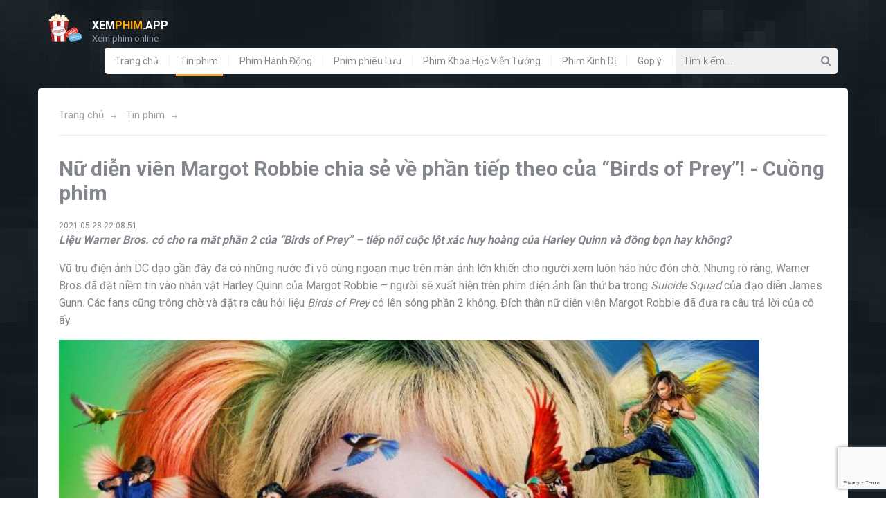

--- FILE ---
content_type: text/html; charset=utf-8
request_url: https://www.google.com/recaptcha/api2/anchor?ar=1&k=6LfEcMMUAAAAAKX1nIaJHAPQxJgH28HRcXLqosEr&co=aHR0cHM6Ly94ZW1waGltLmFwcDo0NDM.&hl=en&v=PoyoqOPhxBO7pBk68S4YbpHZ&size=invisible&anchor-ms=20000&execute-ms=30000&cb=cu2l2iab9iaz
body_size: 48534
content:
<!DOCTYPE HTML><html dir="ltr" lang="en"><head><meta http-equiv="Content-Type" content="text/html; charset=UTF-8">
<meta http-equiv="X-UA-Compatible" content="IE=edge">
<title>reCAPTCHA</title>
<style type="text/css">
/* cyrillic-ext */
@font-face {
  font-family: 'Roboto';
  font-style: normal;
  font-weight: 400;
  font-stretch: 100%;
  src: url(//fonts.gstatic.com/s/roboto/v48/KFO7CnqEu92Fr1ME7kSn66aGLdTylUAMa3GUBHMdazTgWw.woff2) format('woff2');
  unicode-range: U+0460-052F, U+1C80-1C8A, U+20B4, U+2DE0-2DFF, U+A640-A69F, U+FE2E-FE2F;
}
/* cyrillic */
@font-face {
  font-family: 'Roboto';
  font-style: normal;
  font-weight: 400;
  font-stretch: 100%;
  src: url(//fonts.gstatic.com/s/roboto/v48/KFO7CnqEu92Fr1ME7kSn66aGLdTylUAMa3iUBHMdazTgWw.woff2) format('woff2');
  unicode-range: U+0301, U+0400-045F, U+0490-0491, U+04B0-04B1, U+2116;
}
/* greek-ext */
@font-face {
  font-family: 'Roboto';
  font-style: normal;
  font-weight: 400;
  font-stretch: 100%;
  src: url(//fonts.gstatic.com/s/roboto/v48/KFO7CnqEu92Fr1ME7kSn66aGLdTylUAMa3CUBHMdazTgWw.woff2) format('woff2');
  unicode-range: U+1F00-1FFF;
}
/* greek */
@font-face {
  font-family: 'Roboto';
  font-style: normal;
  font-weight: 400;
  font-stretch: 100%;
  src: url(//fonts.gstatic.com/s/roboto/v48/KFO7CnqEu92Fr1ME7kSn66aGLdTylUAMa3-UBHMdazTgWw.woff2) format('woff2');
  unicode-range: U+0370-0377, U+037A-037F, U+0384-038A, U+038C, U+038E-03A1, U+03A3-03FF;
}
/* math */
@font-face {
  font-family: 'Roboto';
  font-style: normal;
  font-weight: 400;
  font-stretch: 100%;
  src: url(//fonts.gstatic.com/s/roboto/v48/KFO7CnqEu92Fr1ME7kSn66aGLdTylUAMawCUBHMdazTgWw.woff2) format('woff2');
  unicode-range: U+0302-0303, U+0305, U+0307-0308, U+0310, U+0312, U+0315, U+031A, U+0326-0327, U+032C, U+032F-0330, U+0332-0333, U+0338, U+033A, U+0346, U+034D, U+0391-03A1, U+03A3-03A9, U+03B1-03C9, U+03D1, U+03D5-03D6, U+03F0-03F1, U+03F4-03F5, U+2016-2017, U+2034-2038, U+203C, U+2040, U+2043, U+2047, U+2050, U+2057, U+205F, U+2070-2071, U+2074-208E, U+2090-209C, U+20D0-20DC, U+20E1, U+20E5-20EF, U+2100-2112, U+2114-2115, U+2117-2121, U+2123-214F, U+2190, U+2192, U+2194-21AE, U+21B0-21E5, U+21F1-21F2, U+21F4-2211, U+2213-2214, U+2216-22FF, U+2308-230B, U+2310, U+2319, U+231C-2321, U+2336-237A, U+237C, U+2395, U+239B-23B7, U+23D0, U+23DC-23E1, U+2474-2475, U+25AF, U+25B3, U+25B7, U+25BD, U+25C1, U+25CA, U+25CC, U+25FB, U+266D-266F, U+27C0-27FF, U+2900-2AFF, U+2B0E-2B11, U+2B30-2B4C, U+2BFE, U+3030, U+FF5B, U+FF5D, U+1D400-1D7FF, U+1EE00-1EEFF;
}
/* symbols */
@font-face {
  font-family: 'Roboto';
  font-style: normal;
  font-weight: 400;
  font-stretch: 100%;
  src: url(//fonts.gstatic.com/s/roboto/v48/KFO7CnqEu92Fr1ME7kSn66aGLdTylUAMaxKUBHMdazTgWw.woff2) format('woff2');
  unicode-range: U+0001-000C, U+000E-001F, U+007F-009F, U+20DD-20E0, U+20E2-20E4, U+2150-218F, U+2190, U+2192, U+2194-2199, U+21AF, U+21E6-21F0, U+21F3, U+2218-2219, U+2299, U+22C4-22C6, U+2300-243F, U+2440-244A, U+2460-24FF, U+25A0-27BF, U+2800-28FF, U+2921-2922, U+2981, U+29BF, U+29EB, U+2B00-2BFF, U+4DC0-4DFF, U+FFF9-FFFB, U+10140-1018E, U+10190-1019C, U+101A0, U+101D0-101FD, U+102E0-102FB, U+10E60-10E7E, U+1D2C0-1D2D3, U+1D2E0-1D37F, U+1F000-1F0FF, U+1F100-1F1AD, U+1F1E6-1F1FF, U+1F30D-1F30F, U+1F315, U+1F31C, U+1F31E, U+1F320-1F32C, U+1F336, U+1F378, U+1F37D, U+1F382, U+1F393-1F39F, U+1F3A7-1F3A8, U+1F3AC-1F3AF, U+1F3C2, U+1F3C4-1F3C6, U+1F3CA-1F3CE, U+1F3D4-1F3E0, U+1F3ED, U+1F3F1-1F3F3, U+1F3F5-1F3F7, U+1F408, U+1F415, U+1F41F, U+1F426, U+1F43F, U+1F441-1F442, U+1F444, U+1F446-1F449, U+1F44C-1F44E, U+1F453, U+1F46A, U+1F47D, U+1F4A3, U+1F4B0, U+1F4B3, U+1F4B9, U+1F4BB, U+1F4BF, U+1F4C8-1F4CB, U+1F4D6, U+1F4DA, U+1F4DF, U+1F4E3-1F4E6, U+1F4EA-1F4ED, U+1F4F7, U+1F4F9-1F4FB, U+1F4FD-1F4FE, U+1F503, U+1F507-1F50B, U+1F50D, U+1F512-1F513, U+1F53E-1F54A, U+1F54F-1F5FA, U+1F610, U+1F650-1F67F, U+1F687, U+1F68D, U+1F691, U+1F694, U+1F698, U+1F6AD, U+1F6B2, U+1F6B9-1F6BA, U+1F6BC, U+1F6C6-1F6CF, U+1F6D3-1F6D7, U+1F6E0-1F6EA, U+1F6F0-1F6F3, U+1F6F7-1F6FC, U+1F700-1F7FF, U+1F800-1F80B, U+1F810-1F847, U+1F850-1F859, U+1F860-1F887, U+1F890-1F8AD, U+1F8B0-1F8BB, U+1F8C0-1F8C1, U+1F900-1F90B, U+1F93B, U+1F946, U+1F984, U+1F996, U+1F9E9, U+1FA00-1FA6F, U+1FA70-1FA7C, U+1FA80-1FA89, U+1FA8F-1FAC6, U+1FACE-1FADC, U+1FADF-1FAE9, U+1FAF0-1FAF8, U+1FB00-1FBFF;
}
/* vietnamese */
@font-face {
  font-family: 'Roboto';
  font-style: normal;
  font-weight: 400;
  font-stretch: 100%;
  src: url(//fonts.gstatic.com/s/roboto/v48/KFO7CnqEu92Fr1ME7kSn66aGLdTylUAMa3OUBHMdazTgWw.woff2) format('woff2');
  unicode-range: U+0102-0103, U+0110-0111, U+0128-0129, U+0168-0169, U+01A0-01A1, U+01AF-01B0, U+0300-0301, U+0303-0304, U+0308-0309, U+0323, U+0329, U+1EA0-1EF9, U+20AB;
}
/* latin-ext */
@font-face {
  font-family: 'Roboto';
  font-style: normal;
  font-weight: 400;
  font-stretch: 100%;
  src: url(//fonts.gstatic.com/s/roboto/v48/KFO7CnqEu92Fr1ME7kSn66aGLdTylUAMa3KUBHMdazTgWw.woff2) format('woff2');
  unicode-range: U+0100-02BA, U+02BD-02C5, U+02C7-02CC, U+02CE-02D7, U+02DD-02FF, U+0304, U+0308, U+0329, U+1D00-1DBF, U+1E00-1E9F, U+1EF2-1EFF, U+2020, U+20A0-20AB, U+20AD-20C0, U+2113, U+2C60-2C7F, U+A720-A7FF;
}
/* latin */
@font-face {
  font-family: 'Roboto';
  font-style: normal;
  font-weight: 400;
  font-stretch: 100%;
  src: url(//fonts.gstatic.com/s/roboto/v48/KFO7CnqEu92Fr1ME7kSn66aGLdTylUAMa3yUBHMdazQ.woff2) format('woff2');
  unicode-range: U+0000-00FF, U+0131, U+0152-0153, U+02BB-02BC, U+02C6, U+02DA, U+02DC, U+0304, U+0308, U+0329, U+2000-206F, U+20AC, U+2122, U+2191, U+2193, U+2212, U+2215, U+FEFF, U+FFFD;
}
/* cyrillic-ext */
@font-face {
  font-family: 'Roboto';
  font-style: normal;
  font-weight: 500;
  font-stretch: 100%;
  src: url(//fonts.gstatic.com/s/roboto/v48/KFO7CnqEu92Fr1ME7kSn66aGLdTylUAMa3GUBHMdazTgWw.woff2) format('woff2');
  unicode-range: U+0460-052F, U+1C80-1C8A, U+20B4, U+2DE0-2DFF, U+A640-A69F, U+FE2E-FE2F;
}
/* cyrillic */
@font-face {
  font-family: 'Roboto';
  font-style: normal;
  font-weight: 500;
  font-stretch: 100%;
  src: url(//fonts.gstatic.com/s/roboto/v48/KFO7CnqEu92Fr1ME7kSn66aGLdTylUAMa3iUBHMdazTgWw.woff2) format('woff2');
  unicode-range: U+0301, U+0400-045F, U+0490-0491, U+04B0-04B1, U+2116;
}
/* greek-ext */
@font-face {
  font-family: 'Roboto';
  font-style: normal;
  font-weight: 500;
  font-stretch: 100%;
  src: url(//fonts.gstatic.com/s/roboto/v48/KFO7CnqEu92Fr1ME7kSn66aGLdTylUAMa3CUBHMdazTgWw.woff2) format('woff2');
  unicode-range: U+1F00-1FFF;
}
/* greek */
@font-face {
  font-family: 'Roboto';
  font-style: normal;
  font-weight: 500;
  font-stretch: 100%;
  src: url(//fonts.gstatic.com/s/roboto/v48/KFO7CnqEu92Fr1ME7kSn66aGLdTylUAMa3-UBHMdazTgWw.woff2) format('woff2');
  unicode-range: U+0370-0377, U+037A-037F, U+0384-038A, U+038C, U+038E-03A1, U+03A3-03FF;
}
/* math */
@font-face {
  font-family: 'Roboto';
  font-style: normal;
  font-weight: 500;
  font-stretch: 100%;
  src: url(//fonts.gstatic.com/s/roboto/v48/KFO7CnqEu92Fr1ME7kSn66aGLdTylUAMawCUBHMdazTgWw.woff2) format('woff2');
  unicode-range: U+0302-0303, U+0305, U+0307-0308, U+0310, U+0312, U+0315, U+031A, U+0326-0327, U+032C, U+032F-0330, U+0332-0333, U+0338, U+033A, U+0346, U+034D, U+0391-03A1, U+03A3-03A9, U+03B1-03C9, U+03D1, U+03D5-03D6, U+03F0-03F1, U+03F4-03F5, U+2016-2017, U+2034-2038, U+203C, U+2040, U+2043, U+2047, U+2050, U+2057, U+205F, U+2070-2071, U+2074-208E, U+2090-209C, U+20D0-20DC, U+20E1, U+20E5-20EF, U+2100-2112, U+2114-2115, U+2117-2121, U+2123-214F, U+2190, U+2192, U+2194-21AE, U+21B0-21E5, U+21F1-21F2, U+21F4-2211, U+2213-2214, U+2216-22FF, U+2308-230B, U+2310, U+2319, U+231C-2321, U+2336-237A, U+237C, U+2395, U+239B-23B7, U+23D0, U+23DC-23E1, U+2474-2475, U+25AF, U+25B3, U+25B7, U+25BD, U+25C1, U+25CA, U+25CC, U+25FB, U+266D-266F, U+27C0-27FF, U+2900-2AFF, U+2B0E-2B11, U+2B30-2B4C, U+2BFE, U+3030, U+FF5B, U+FF5D, U+1D400-1D7FF, U+1EE00-1EEFF;
}
/* symbols */
@font-face {
  font-family: 'Roboto';
  font-style: normal;
  font-weight: 500;
  font-stretch: 100%;
  src: url(//fonts.gstatic.com/s/roboto/v48/KFO7CnqEu92Fr1ME7kSn66aGLdTylUAMaxKUBHMdazTgWw.woff2) format('woff2');
  unicode-range: U+0001-000C, U+000E-001F, U+007F-009F, U+20DD-20E0, U+20E2-20E4, U+2150-218F, U+2190, U+2192, U+2194-2199, U+21AF, U+21E6-21F0, U+21F3, U+2218-2219, U+2299, U+22C4-22C6, U+2300-243F, U+2440-244A, U+2460-24FF, U+25A0-27BF, U+2800-28FF, U+2921-2922, U+2981, U+29BF, U+29EB, U+2B00-2BFF, U+4DC0-4DFF, U+FFF9-FFFB, U+10140-1018E, U+10190-1019C, U+101A0, U+101D0-101FD, U+102E0-102FB, U+10E60-10E7E, U+1D2C0-1D2D3, U+1D2E0-1D37F, U+1F000-1F0FF, U+1F100-1F1AD, U+1F1E6-1F1FF, U+1F30D-1F30F, U+1F315, U+1F31C, U+1F31E, U+1F320-1F32C, U+1F336, U+1F378, U+1F37D, U+1F382, U+1F393-1F39F, U+1F3A7-1F3A8, U+1F3AC-1F3AF, U+1F3C2, U+1F3C4-1F3C6, U+1F3CA-1F3CE, U+1F3D4-1F3E0, U+1F3ED, U+1F3F1-1F3F3, U+1F3F5-1F3F7, U+1F408, U+1F415, U+1F41F, U+1F426, U+1F43F, U+1F441-1F442, U+1F444, U+1F446-1F449, U+1F44C-1F44E, U+1F453, U+1F46A, U+1F47D, U+1F4A3, U+1F4B0, U+1F4B3, U+1F4B9, U+1F4BB, U+1F4BF, U+1F4C8-1F4CB, U+1F4D6, U+1F4DA, U+1F4DF, U+1F4E3-1F4E6, U+1F4EA-1F4ED, U+1F4F7, U+1F4F9-1F4FB, U+1F4FD-1F4FE, U+1F503, U+1F507-1F50B, U+1F50D, U+1F512-1F513, U+1F53E-1F54A, U+1F54F-1F5FA, U+1F610, U+1F650-1F67F, U+1F687, U+1F68D, U+1F691, U+1F694, U+1F698, U+1F6AD, U+1F6B2, U+1F6B9-1F6BA, U+1F6BC, U+1F6C6-1F6CF, U+1F6D3-1F6D7, U+1F6E0-1F6EA, U+1F6F0-1F6F3, U+1F6F7-1F6FC, U+1F700-1F7FF, U+1F800-1F80B, U+1F810-1F847, U+1F850-1F859, U+1F860-1F887, U+1F890-1F8AD, U+1F8B0-1F8BB, U+1F8C0-1F8C1, U+1F900-1F90B, U+1F93B, U+1F946, U+1F984, U+1F996, U+1F9E9, U+1FA00-1FA6F, U+1FA70-1FA7C, U+1FA80-1FA89, U+1FA8F-1FAC6, U+1FACE-1FADC, U+1FADF-1FAE9, U+1FAF0-1FAF8, U+1FB00-1FBFF;
}
/* vietnamese */
@font-face {
  font-family: 'Roboto';
  font-style: normal;
  font-weight: 500;
  font-stretch: 100%;
  src: url(//fonts.gstatic.com/s/roboto/v48/KFO7CnqEu92Fr1ME7kSn66aGLdTylUAMa3OUBHMdazTgWw.woff2) format('woff2');
  unicode-range: U+0102-0103, U+0110-0111, U+0128-0129, U+0168-0169, U+01A0-01A1, U+01AF-01B0, U+0300-0301, U+0303-0304, U+0308-0309, U+0323, U+0329, U+1EA0-1EF9, U+20AB;
}
/* latin-ext */
@font-face {
  font-family: 'Roboto';
  font-style: normal;
  font-weight: 500;
  font-stretch: 100%;
  src: url(//fonts.gstatic.com/s/roboto/v48/KFO7CnqEu92Fr1ME7kSn66aGLdTylUAMa3KUBHMdazTgWw.woff2) format('woff2');
  unicode-range: U+0100-02BA, U+02BD-02C5, U+02C7-02CC, U+02CE-02D7, U+02DD-02FF, U+0304, U+0308, U+0329, U+1D00-1DBF, U+1E00-1E9F, U+1EF2-1EFF, U+2020, U+20A0-20AB, U+20AD-20C0, U+2113, U+2C60-2C7F, U+A720-A7FF;
}
/* latin */
@font-face {
  font-family: 'Roboto';
  font-style: normal;
  font-weight: 500;
  font-stretch: 100%;
  src: url(//fonts.gstatic.com/s/roboto/v48/KFO7CnqEu92Fr1ME7kSn66aGLdTylUAMa3yUBHMdazQ.woff2) format('woff2');
  unicode-range: U+0000-00FF, U+0131, U+0152-0153, U+02BB-02BC, U+02C6, U+02DA, U+02DC, U+0304, U+0308, U+0329, U+2000-206F, U+20AC, U+2122, U+2191, U+2193, U+2212, U+2215, U+FEFF, U+FFFD;
}
/* cyrillic-ext */
@font-face {
  font-family: 'Roboto';
  font-style: normal;
  font-weight: 900;
  font-stretch: 100%;
  src: url(//fonts.gstatic.com/s/roboto/v48/KFO7CnqEu92Fr1ME7kSn66aGLdTylUAMa3GUBHMdazTgWw.woff2) format('woff2');
  unicode-range: U+0460-052F, U+1C80-1C8A, U+20B4, U+2DE0-2DFF, U+A640-A69F, U+FE2E-FE2F;
}
/* cyrillic */
@font-face {
  font-family: 'Roboto';
  font-style: normal;
  font-weight: 900;
  font-stretch: 100%;
  src: url(//fonts.gstatic.com/s/roboto/v48/KFO7CnqEu92Fr1ME7kSn66aGLdTylUAMa3iUBHMdazTgWw.woff2) format('woff2');
  unicode-range: U+0301, U+0400-045F, U+0490-0491, U+04B0-04B1, U+2116;
}
/* greek-ext */
@font-face {
  font-family: 'Roboto';
  font-style: normal;
  font-weight: 900;
  font-stretch: 100%;
  src: url(//fonts.gstatic.com/s/roboto/v48/KFO7CnqEu92Fr1ME7kSn66aGLdTylUAMa3CUBHMdazTgWw.woff2) format('woff2');
  unicode-range: U+1F00-1FFF;
}
/* greek */
@font-face {
  font-family: 'Roboto';
  font-style: normal;
  font-weight: 900;
  font-stretch: 100%;
  src: url(//fonts.gstatic.com/s/roboto/v48/KFO7CnqEu92Fr1ME7kSn66aGLdTylUAMa3-UBHMdazTgWw.woff2) format('woff2');
  unicode-range: U+0370-0377, U+037A-037F, U+0384-038A, U+038C, U+038E-03A1, U+03A3-03FF;
}
/* math */
@font-face {
  font-family: 'Roboto';
  font-style: normal;
  font-weight: 900;
  font-stretch: 100%;
  src: url(//fonts.gstatic.com/s/roboto/v48/KFO7CnqEu92Fr1ME7kSn66aGLdTylUAMawCUBHMdazTgWw.woff2) format('woff2');
  unicode-range: U+0302-0303, U+0305, U+0307-0308, U+0310, U+0312, U+0315, U+031A, U+0326-0327, U+032C, U+032F-0330, U+0332-0333, U+0338, U+033A, U+0346, U+034D, U+0391-03A1, U+03A3-03A9, U+03B1-03C9, U+03D1, U+03D5-03D6, U+03F0-03F1, U+03F4-03F5, U+2016-2017, U+2034-2038, U+203C, U+2040, U+2043, U+2047, U+2050, U+2057, U+205F, U+2070-2071, U+2074-208E, U+2090-209C, U+20D0-20DC, U+20E1, U+20E5-20EF, U+2100-2112, U+2114-2115, U+2117-2121, U+2123-214F, U+2190, U+2192, U+2194-21AE, U+21B0-21E5, U+21F1-21F2, U+21F4-2211, U+2213-2214, U+2216-22FF, U+2308-230B, U+2310, U+2319, U+231C-2321, U+2336-237A, U+237C, U+2395, U+239B-23B7, U+23D0, U+23DC-23E1, U+2474-2475, U+25AF, U+25B3, U+25B7, U+25BD, U+25C1, U+25CA, U+25CC, U+25FB, U+266D-266F, U+27C0-27FF, U+2900-2AFF, U+2B0E-2B11, U+2B30-2B4C, U+2BFE, U+3030, U+FF5B, U+FF5D, U+1D400-1D7FF, U+1EE00-1EEFF;
}
/* symbols */
@font-face {
  font-family: 'Roboto';
  font-style: normal;
  font-weight: 900;
  font-stretch: 100%;
  src: url(//fonts.gstatic.com/s/roboto/v48/KFO7CnqEu92Fr1ME7kSn66aGLdTylUAMaxKUBHMdazTgWw.woff2) format('woff2');
  unicode-range: U+0001-000C, U+000E-001F, U+007F-009F, U+20DD-20E0, U+20E2-20E4, U+2150-218F, U+2190, U+2192, U+2194-2199, U+21AF, U+21E6-21F0, U+21F3, U+2218-2219, U+2299, U+22C4-22C6, U+2300-243F, U+2440-244A, U+2460-24FF, U+25A0-27BF, U+2800-28FF, U+2921-2922, U+2981, U+29BF, U+29EB, U+2B00-2BFF, U+4DC0-4DFF, U+FFF9-FFFB, U+10140-1018E, U+10190-1019C, U+101A0, U+101D0-101FD, U+102E0-102FB, U+10E60-10E7E, U+1D2C0-1D2D3, U+1D2E0-1D37F, U+1F000-1F0FF, U+1F100-1F1AD, U+1F1E6-1F1FF, U+1F30D-1F30F, U+1F315, U+1F31C, U+1F31E, U+1F320-1F32C, U+1F336, U+1F378, U+1F37D, U+1F382, U+1F393-1F39F, U+1F3A7-1F3A8, U+1F3AC-1F3AF, U+1F3C2, U+1F3C4-1F3C6, U+1F3CA-1F3CE, U+1F3D4-1F3E0, U+1F3ED, U+1F3F1-1F3F3, U+1F3F5-1F3F7, U+1F408, U+1F415, U+1F41F, U+1F426, U+1F43F, U+1F441-1F442, U+1F444, U+1F446-1F449, U+1F44C-1F44E, U+1F453, U+1F46A, U+1F47D, U+1F4A3, U+1F4B0, U+1F4B3, U+1F4B9, U+1F4BB, U+1F4BF, U+1F4C8-1F4CB, U+1F4D6, U+1F4DA, U+1F4DF, U+1F4E3-1F4E6, U+1F4EA-1F4ED, U+1F4F7, U+1F4F9-1F4FB, U+1F4FD-1F4FE, U+1F503, U+1F507-1F50B, U+1F50D, U+1F512-1F513, U+1F53E-1F54A, U+1F54F-1F5FA, U+1F610, U+1F650-1F67F, U+1F687, U+1F68D, U+1F691, U+1F694, U+1F698, U+1F6AD, U+1F6B2, U+1F6B9-1F6BA, U+1F6BC, U+1F6C6-1F6CF, U+1F6D3-1F6D7, U+1F6E0-1F6EA, U+1F6F0-1F6F3, U+1F6F7-1F6FC, U+1F700-1F7FF, U+1F800-1F80B, U+1F810-1F847, U+1F850-1F859, U+1F860-1F887, U+1F890-1F8AD, U+1F8B0-1F8BB, U+1F8C0-1F8C1, U+1F900-1F90B, U+1F93B, U+1F946, U+1F984, U+1F996, U+1F9E9, U+1FA00-1FA6F, U+1FA70-1FA7C, U+1FA80-1FA89, U+1FA8F-1FAC6, U+1FACE-1FADC, U+1FADF-1FAE9, U+1FAF0-1FAF8, U+1FB00-1FBFF;
}
/* vietnamese */
@font-face {
  font-family: 'Roboto';
  font-style: normal;
  font-weight: 900;
  font-stretch: 100%;
  src: url(//fonts.gstatic.com/s/roboto/v48/KFO7CnqEu92Fr1ME7kSn66aGLdTylUAMa3OUBHMdazTgWw.woff2) format('woff2');
  unicode-range: U+0102-0103, U+0110-0111, U+0128-0129, U+0168-0169, U+01A0-01A1, U+01AF-01B0, U+0300-0301, U+0303-0304, U+0308-0309, U+0323, U+0329, U+1EA0-1EF9, U+20AB;
}
/* latin-ext */
@font-face {
  font-family: 'Roboto';
  font-style: normal;
  font-weight: 900;
  font-stretch: 100%;
  src: url(//fonts.gstatic.com/s/roboto/v48/KFO7CnqEu92Fr1ME7kSn66aGLdTylUAMa3KUBHMdazTgWw.woff2) format('woff2');
  unicode-range: U+0100-02BA, U+02BD-02C5, U+02C7-02CC, U+02CE-02D7, U+02DD-02FF, U+0304, U+0308, U+0329, U+1D00-1DBF, U+1E00-1E9F, U+1EF2-1EFF, U+2020, U+20A0-20AB, U+20AD-20C0, U+2113, U+2C60-2C7F, U+A720-A7FF;
}
/* latin */
@font-face {
  font-family: 'Roboto';
  font-style: normal;
  font-weight: 900;
  font-stretch: 100%;
  src: url(//fonts.gstatic.com/s/roboto/v48/KFO7CnqEu92Fr1ME7kSn66aGLdTylUAMa3yUBHMdazQ.woff2) format('woff2');
  unicode-range: U+0000-00FF, U+0131, U+0152-0153, U+02BB-02BC, U+02C6, U+02DA, U+02DC, U+0304, U+0308, U+0329, U+2000-206F, U+20AC, U+2122, U+2191, U+2193, U+2212, U+2215, U+FEFF, U+FFFD;
}

</style>
<link rel="stylesheet" type="text/css" href="https://www.gstatic.com/recaptcha/releases/PoyoqOPhxBO7pBk68S4YbpHZ/styles__ltr.css">
<script nonce="YuuONYgT_iW6C-XVKj4a0w" type="text/javascript">window['__recaptcha_api'] = 'https://www.google.com/recaptcha/api2/';</script>
<script type="text/javascript" src="https://www.gstatic.com/recaptcha/releases/PoyoqOPhxBO7pBk68S4YbpHZ/recaptcha__en.js" nonce="YuuONYgT_iW6C-XVKj4a0w">
      
    </script></head>
<body><div id="rc-anchor-alert" class="rc-anchor-alert"></div>
<input type="hidden" id="recaptcha-token" value="[base64]">
<script type="text/javascript" nonce="YuuONYgT_iW6C-XVKj4a0w">
      recaptcha.anchor.Main.init("[\x22ainput\x22,[\x22bgdata\x22,\x22\x22,\[base64]/[base64]/MjU1Ong/[base64]/[base64]/[base64]/[base64]/[base64]/[base64]/[base64]/[base64]/[base64]/[base64]/[base64]/[base64]/[base64]/[base64]/[base64]\\u003d\x22,\[base64]\\u003d\x22,\[base64]/DuMKBw4gxaAdzwpJvDQbCuyrCtBnClChEw6QdacKVwr3Dsi5Ywr9kFH7DsSrCu8KbA0FFw4QTRMKjwoMqVMKUw6QMF2LCr1TDrBZHwqnDuMKfw7k8w5dJORvDvMOWw5/DrQM8worCji/[base64]/[base64]/QXjDniRYwpLCnsOUU8Knw7oBZMOYJsKCHcKDXnZWXzRiJzHDoEQnwqB5w5rDqkV6fcKHw4nDtcOpIcKow5x1L1EHD8OLwo/ClCvDkC7ChMOOd1NBwp8DwoZnesKyaj7Cq8OQw67CkQ/Cg1p0w6rDulnDhSzCjwVBwrnDscO4wqkMw50VacKvJnrCu8KIHsOxwp3DlQcAwo/DmMKfETk/SsOxNFc5UMONb3vDh8Kdw6LDontABQQew4rCpMOXw5RgworDukrCoQhxw6zCri1OwqgGRDs1YH7Cp8Kvw5/CpcKKw6I/Ly/CtyttwpdxAMKEV8KlwpzCsxoVfBjCr37Duko9w7k9w4XDnDt2S09BO8K3w75cw4BfwrwIw7TDtQTCvQXCosKUwr/DuDEbdsKdwq7Drk4IRMOew63DkcK/w7TDqkjClWt6fcONM8KFA8KWw5fDtcKKJxZ2wonCp8OJVGABE8KZCgXCrXw4wpRvQE8wT8O0XnXDu3XCp8OAMMO3dCTCqAELR8K8QMK+w6TCqgdlWsO0wrDCgMKIw5zDoB13w7JCAcOUwoE7XkzDsz94NUkcw6MiwoQ/V8KKCgVzRcKPWXbDom09SsO2w5sPw4fCosKeRMKhw4bDpsKQwokhMz/CtsK2wr/CpFLCrH0Kwq0gw6Zaw4zDuELDu8OONcKNw4AnScKpdcKswoN3GMKMw7Vdw6DDjsOjw7HChxjCl2wxW8ORw5kWG0HCjMKdAsKaT8OCe200CW/Cg8OBYQobVMKFY8Omw7xcC2DDpiYbITtxwp5BwqYiasKSR8Okw53DgA/Dn1JdT3TDqGXDucKaBMO3fiorw7wRLhTCt3ZMwr8uw7nDq8K+H13CsE/[base64]/DmmlSf8KhFXDDvlnDq3XDglV6O8KMG8Kow7XDocKiw7LDocKsdcKaw6LCiQfDuzfDiA9/[base64]/Cj3XCkVVMw5gDbsKbc8Obw6LCi8KOH1TCvsOpwq3Dg8Kww7Nqw759RsOEwo3CkMKFwpbChVHDvcKpeCBlYy7CgcOFwr9/HzYgw7rDmGNFGsOzw49PHcKhHVPClwnCpV7CgWc2ARjDscOIwpVoBcOQORzCg8KQPl1ewrTDuMKuwpLDrkrDrU94w4ADXsK7F8OsQxUBwqnClS/DvsOdEGTDoEVdwovDl8KEwrYkD8OOVXzCvcKaSUrCsEFXdcOLDsKmwqHDtcK3S8KGHcOrA1ZlwpTCrMK4wqXDrsK4GS7DiMOow7JZA8Ktw5TDg8KAw7xmOCXCgsKwDCYCeyDDtMO6w7jCkcKcTmwsXsO2N8OgwrU6wq49U27Dq8OAwpsGwrzChE/DjE/Di8KPUsKAaTUvIMO1wqRDwp7DtRzDv8OxdsO1STfDp8KGRsKWw78KfxQ3IkpMRsOlQlDCm8OhUMOaw5HDn8OREcO3w5hqwqTCkcKvw7MWw65vI8O/IgRrw49pZsORw4Rmwq4yw6vDo8KswpnCtg7CssKfZ8KzGkxRQ2liQsOiZ8Otw7hIw6bDmcKkwobCjcKUw6bCk11HfD4YIgdtVSNPw7bCocKGFcODezLCn0bDksO/wp/DuRrDscKTwo1zAjHDgxNJwqVHOcKow4NZw6hsFUHDp8O4KcOwwr1tQx43w7PCgsOmMCXCmsO4w5/Dg3PDpsK0WWw9wrREw6ksdsOswo5dSXnCrSl9w5EnZMO/XVbCmCXDrhXCoFliIMKwKcOJV8ORJcO8RcOHw4MqCVdeAxDCncOzXgzDtsK1w6PDnj7DnsOvw71AbDvDgFbCuF9gwocEasKqQsKpw6JoTREZTMOOw6RNCMKXKD/DiTzCuRA2BGwOXsK0w7pbV8KFw6Z6w6o1wqbCsXknw51aXDjCksOcYMOYKjjDkylnF07Du03Ch8K8UcOOEz8LUlfDmsOrwpXCs3/CmTYUwpLCvSPCmsKAw6nDtMODSMOcw4TDoMKjTBMvYcKyw4fDsUR8w6zDuV3DhsKXEXTDl3lmUVgWw4vDr1TCiMK/wp3DlHx6w5EXw44nwqUZL2TDghTDqcKqw63DjcKqaMK6SkBMQG3CmcKxE07CvHcvworDs2tIwoZqEQF/Aw5owpPDucK6CyZ7wo/CriYZw7IJw4/Dk8OtUTLDgMOswqDCjWrCjwBYw4nDjMKsBcKEwovCscOWw5RQwr51McKDIcOYJ8OXwqfCusK0w5nDqWbCvD3DnMOFZsKCw5zCkMKqUcOkwqgFQSfCmhvDoUpXwqjDpTR9wpXDssOKKsOWW8OKOyHCnWbDiMK+McOZw5Bfw7LCj8K0wpXCrzs7B8OSInfCrV/Cj1bCqFDDhEh6wow3OsOuw5rDj8Krw7kVQHfDpEteDgXDg8K7bsK0QBl4w5IyZcOsUsOdwrTDiMKqO0nCk8O8wo/Di248wrnCocOcT8OaXMORQyfDtcOKMMOtYVZew7wcwrXDiMOiK8KbZcOmwr/[base64]/[base64]/DnjnClVfDrUrDjcKvVHTCjHoyHMK5woB1w6/Di2TDq8O2JFbColjCo8OcXsO9JsKnwrDCkkYCw648wo0wWMKtwop5wpvDk0nDvsKZP23DpwcJa8O6TWDDjygtRXMYTcKgwpLCmcOnw5lNcljCncKxTj5Qw6oZE13DonPCscKVXMKVGsOvZcKSw5TCvTLDm2nCnMK1w6NZw7Z6ZMKzwrvDtQLDglDDmUbDpEzDjAvCnl/DgiQuQEHDhiccWwdcP8KNPgjDmsObwpfDnsKew5pkw7E0wrTDj3TCgm9TSsKHJDMWdA3CqsO1EzvDjMO9wrDDvzx/[base64]/wrnCusO2wo3CkQvDhsKWwrZ0ScKFEHbDhsOxLWBjwp/CjUPDvsK5PMKIRVtzHATDuMOawp/[base64]/[base64]/[base64]/[base64]/CscOrGQzDrmzDrk4Qwo/ChxfCscKhHz9wJ17Ch8OtR8KyZz/[base64]/DkUg9wprCgEnDq8OVZcKAwp9iwrDCv8K2TsOBScKYwq9iZEvCngBReMKwdsO7FcK8wpAsD3fCu8OMTcKvw4XDl8OjwpQhCy5uw6HCvsORI8OJwqU/Y1TDkDHCmMKfc8OsHX0kw4HDo8K0w4s9S8OTwr5jNMONw69rKMKOw6tse8K4VRQcwr1ew4XCtcKAwqjChcKwS8O3wo/CjU11w4XCi3rClcK/V8KWJcOjwr8aNMK+KMOOw5EjUcOyw5jDl8K5SWIKw69YJcKZwo0Dw7FGwrfDtjzCjGPCvMKXwpTCrMKywr/CjAzCi8Krw5zCkcO2ScORBFgeDBFLDkfCl1x8w5/DvHfCgMOEJzwdbMOQcjTCpkTCn2fCssKGa8OYbEXDp8K5RmHCmcOROsKMc0fClgXDgQbDok5/fsKnw7ZJwrnDiMOqwpjCrFLDtnxOSF9IGHMHc8KPIkN5w6XDnMOIFCEcWcOtJA8bwrDCt8Ofw6Zyw7TDoyHDsAzCosOUL2vDpwkvMHMOPHw7woIow47CpSHCl8OBwqzDu1dQw7DDvXIRw5vDjzMLcV/[base64]/DkQ3DrXBiWjzDpMKSw4vDpcO2Ty7DglzClnvDvh7CkMKzQMO+LsOYwqB3JsKKw6NVdcKJwogwRsOIw5dyUWdnaDvClsKiGCLCh3rDr3DDoF7DpQ5JAcKySDIiw7jDocKRw69hwo5tCcOadSPDpGTCtsO0w7U8AUzCj8OYwqo/McOUwq/DiMOlTMKQwofCtzAbwqzDu0Z7ecOUwpTCpMOVP8OJFcOQw4ZccMKgw5hBWsOfwqfDkTPCs8OddljCpMOqe8KhMMKEw7LCp8OJMTrDm8K6w4PDtMOET8OhwpvDq8OSwopxwpYsUDA4wp8bbVctASnDpmDCn8OuO8KwIcKFw7MrWcOFPsK8w6wwwo/CqsOkw5/DoQTDiMO2dsKnPzdQUULDpMOsMsKXw7vDrcKDw5UrwqvDn00fOFPDgXYPREUFBVYFw6k+E8O6wqdVDgTClULDvsOrwqh+wr5BE8KPPm/DrA4tb8KDRzBBw5jCi8OyccOQc35Gw5J6ByzCusONTF/DuwoRw6/CvsOFw6d5w4bDrMKYesOBQmbCu1PCqsOCw5jCs0Q4w5/DpcKLw5TClj4fwqpRw5kpfsOjOcK+wqHDllFnw6wAwqbDrQYLwojDqsKLWjbDq8O9CcO6KB85ClPCqwtqworDscO/C8O2wqfCjcOLLQwZw4QdwrwVVcOWOMKvBjovDcOke2Aew5EXDMOOw47CvQsUcMKsPsOQJMK0w5QQwr4UwqDDqsOVw5rCigUMbGvClMKrw683w6YyPgzDi1nDgcOuCwrDg8K2wozChsKSwq/DqUFJTzQ/w6EEwqLDncKkwoUTEMOhwo/[base64]/DsiPDmMKGwoDDjGIsSgFYwrfCrMKJAsOPO8Kkw4I9w5vClMKld8Omwrkdw43DkTQbHSF7w7TDpU4IAsO2w6QKwp3DvMOkdhkEOsKzNXPDv2bDssOgIMK/[base64]/Dq8Kewq7Ci8K/wq7CuMKNKcORNAF2C8K6KEHDscOkw484eQgaPV/Dp8K+wprDv2xzwqtaw7AyPQHCi8O8wo/Cn8Kvw78aFMKwwqvDg23DlMKsGG0SwprDumQxGcOvw5gIw7w/TMKCZgRMekp8woVgwovCvQ0Aw57CiMODN2DDh8K4w6LDvsOFw57ChsK0wpJ0wp5fw7nDrVNfwrHDpQgdw7zDn8Kjwqljw6LCjB0jwrLChljChcKXwqAvwpUOScKxXjVew4PCmCPCrC3CrG/Dv0DDuMOcdUMFwq8Yw57Dmj7CssOIw700wr5TLsOZwr/DmsK1wpPCgRl3wo7DiMOrTwY5wr7DrS1CZ1tqw6jCumQuOkLCvx3CmmvCo8OiwqLDinTDnEDDk8KaFFxQwqHDsMKewovDh8OKPMKRwrAXRSfDmgxuwqXDtXcAbMKQQcKRSRjCncOdd8OnFsKrwqNDw4rClWnCrcOJecOvZ8O7wo4PAsOGw552wrbDgMKdc0NiW8O/w5d/[base64]/CvlvCkcODGMKbw614w6LDs8O2J8OuHDInEcKuUzJkfcOoFsKyV8OUHcOwwoXDpUHDqMKQwp7CqHHDvyl6UT7ChAUqw65Mw4ohwoXCkiTDpk7DuMK9O8K3wrJkw7HCrcOnw7vDjjlfNcKsYsKpw5LCl8KiPB83elDDkFZTw47DgGsPw43CnU/DplxKw5MuVk3CpcOrwpYAw5XDsxhvOcKUX8KoH8KhLRxVCsKLTcOHw4RnVwrDliLCu8K7SzdtPwFuwqoGPMKSw5ZPw4bCqUccw63CkA/Dh8OOw5fDhz7Dkx/[base64]/DjntndTYjBlHChcKcB8O/BmRKaFXDizZ0CRADw4UXZkjCrAw/IBrCig1twpNewpl8HcOme8ONwoHDgcORX8Kjw4sWEw47XsKJwp/DlsOKwr1Ow4knwo/[base64]/DqWzDksKMPklqw7vCrMOiw78xwrXCsMONwrhSw7TCj8OdAXVCSSBqLcKDw5/Dr2QvwqUBQEzDjsOedMKgNcO4RBx6wqPDkwFwworCjD/Dg8Oww70RQMOdwqJlT8Oic8KNw68Uw5rCiMKlYBLChMKvw77DisKYwpjCjsKeUxcCw6c+cFbDscKqwpvCtcOsw67CqsO9wozChwPDg0BHwpDCqsK5AS1zcwDDrWRowoXCpMKww5jCqXHDoMOow4h/w7/CmMOxw4VIY8Okw5jCqzrDtTXDiUIkRhbCtU0EcTcuw6VqdsONYyAAIAjDmMOdw5hgw5ZAwpLDgR3DkEDDhsK/wr3Cv8KRwqUxA8OIT8KudlQpT8Kgw4HCmmQUFXTCjsKdd3TDtMK+w7R0woXCmAnChy/DoE/ClErCuMOTScK4Y8O+EcOuW8K2G2o0w6MiwqVLb8OyCMOrACcBwpTCksKcwrrDjCxkw7wcw77CusKxwr8nRcOtw6LDpDXClGXDp8KRw7FLYsKvwqIVw5TDlcKZwp/[base64]/ChMOQLRLDkV/CrHFLwozCj8KyC8OSwqMGwqscFmMUwqE7CsKtw44ICFAowoA3wqrDtFzCncKzTX0Qw7/[base64]/CtcKPw4DCqB3CkBZCFBLCmsO0w5ZXOQdkEsKEw6rDih/Dlj9leRbDtMK7w53ClcOzf8ORw6rCiXcuw55je34tBnnDj8OwLsKjw6Ffw7PCqQnDhSPDiEhJIsKJRHkRe11+CcKlAMOUw6vCjQPCrMKzw4h9wqjDnQ/[base64]/CknNIw5NNJGfCv8OmwpVnZjxlKMOswo0PUsKFNsOCwr1Hw5lXRznCmEh6wr/Cq8K7E2Avw7QXwrcqRsKRw4bClnvDo8OGfsOowqLCiBp4DBHDlMO0wpbCg2rDi0UTw7tsakTCrsOAwrw8bMK0CsKbAEVvw6fDm3w1w41eYFXDgsOMREJLwqlZw6rCksO1w64zwp/[base64]/DvnpTVsOkwosvw4N6JTQ9w47DvkjDk8KpwrbDpGPDucOqwrjDqMOGZVp1FHJ8LGcJEMOjw7PDlcOuw7kxM0s9L8KOwoAGU1LDo3JDYlrDsXldKXQPwofDoMKnDDJzw5g2w5pkwrPDj1rDtMOoNEDDgcOmw5RKwqQiw6oMw4/CkCRFB8KBRcOcwr1+w7cnWMOCaQk5fUbClS/DmcOJwrjDoF9qw5DCtGTDoMKaDGjCksO6L8Obw4wYAl3CpHYUWXjDscKDbcOcwoE/w41/Lionw4LCvMKaD8KMwoVHwrvCqcK6UMOoRSk1wrYqQsOUwp3CoUjDscORZ8OyDGPDsUpYEsOmwqUBw5XDn8OMBn5iCSVnwqIjwqc1S8Kyw48+w5XDsEBxwqvCu31Ewr/[base64]/[base64]/ChxzCssOUw6/[base64]/CicKDw5/[base64]/wpBJwpVeH3hYEUrCkwPCj3/Dj3TCrcKoY8OgC8OrCW7DicKXaTrCgFRKTXvDncKMMMOQwrkMME5lRMKSXsK/[base64]/CvXswZE9cd8KoJ8OiwqYaEsOnHFzDgsKVacORScKUwq5Xf8O2a8Kqw6lQcCXCoibDrEdaw4xEe3bDpsKRVcK1wqgUU8KwesK5CljCm8KLZMKZw7nCmcKBG1hGwpVNwrLCtUNMwrTDsTJDwpXCjcKUG3pWKRYudMOfGE/CixhAfB5rGCHCjXXCtcOzF1IGw4VMMsOKLcKcc8OCwqBMwqHDjnFaDgTClTN1aCBSw6BPMBvClsK2c2jDrUsUwqsLMnMHwpLDsMKRw5jCuMOew7tQw7rCqAF7wrvDmcOCw5fCt8O+GhRVJcKzTwPCv8OOaMOxCnTCnjIJwrzDosO2w6TCkMKow68FesOwIT/DvMOTw6Yrw6XDlzbDusOYWMOMIsONeMKtX1lbw7dJAMOeDFbDjsOcVGfCtG7DrzExYcKaw6ZRwq5fwoILw7Vqw5UxwoFePQ8twrpNwrNXf2vCq8KfScKRKsKkGcK4XcOHOk3DkBEWw5Njfg/CusODJnoKRMK0XjLCqcOkVsOMwqzDq8KjbSXDsMKLAz7CgsKnw4vCosOmwq86d8KYwrM4JR7ClCrCtU/DvcOgasKJC8OFVUtfwqvDtgwtwozCtw12VsOZw7wtBXshw5jDrMOkGcOwFkwoLkvCl8KTw5Jqwp3CnyzCiwHDhTTDuWNAw7jDrsOvw6wACsOEw5rCrcKfw48zW8KrwqvCocK9TsONQMK5w7xCAhhHwojDgHvDlMOqAMOuw7sPw6h/[base64]/fMK5w7rDgsOHw48Rd2DDoR3Du8Ooc3XDpxpaRcK3IkvChcO4FcOSOMOfwrMdYsOzwoLDu8O1wr3CtnFhJQfDtycIw751w7haa8KSwobCg8Oxw44/w4zDpQcAw4PCjcK5woTDv24Jw5QFwppSOMO7w4fCpjvChlzCnsOjbsKVw4DDjsKiCcOkwo/CsMOZwpF4w5VIVgjDl8KoCCtawrTDjMORwp/DkcOxwp51w7PCgsKFw6MXwr7DqcOswrnCvcOPURccUSDDhMKkG8K/ei/[base64]/Y3zDuMKPw71gCMK+wpzCogNPWsORw5XDrVHCoCwpw6gjwpMxDMKPSGE9wp7DrcOzKHxcw4UEw7DDiBNlw7DCoi45dBHCmRsyQsKXw7DDtE9/CMOyfWAUDMKjHhgUw5DCp8KlDwPDqcOzwqPDviomwqDDosOnw6w2w77Dk8KNIcOAISNow47CtiHDg24Fwq7CiDNDwpTDp8K6LVUAa8OLKBNpSnbDpcKRYMKKwrXDsMO4dUgmwoZjAMOQe8OUEMKQVsOLP8Oywo/DmsO1DX/[base64]/VMOYC8KfdMOlGcKNw5IKJX7Ds8Oxw6p/YMKtwpR0w5LCkiPCqcOuw4nCj8KNw7HDgcKrw5ZSwpNwVcOfwp9BVCPDo8OdCMOXwqQUwpbCt0HCkMKHw6PDlAbCpcKqQBk6w4fDtjcjXz1fT0lQajZ3w7rDuXdNF8OLR8K7JAQ5WMOBwqPDhERMMkbDlgNIbWE2B1/DsWXDiiLDmQXDv8KRC8OSd8KZOMKJGcO8ZkwcbhtUXsKWTmNYw5TDisOtbsKrwqFyw5MXw6PDg8Olwq4dwr7DhGDCssOeLMK/wphDGCIbPR3Cmh8cHzLDhR/CnU0fwp1Xw6PCgSJUZsOZEcKjQ8K+wpjDu2pcSGfCjMOXw4YWw4Z6w4rCvsKMwpMXCA0yccKdJcKsw6Jzw6Zxw7IvQsKdw7hvw4tTw5oQw73Dp8OeFsOmXxJLw6fCp8KUEsOVIAzCscODw6TDrsOrwrkjVMK/[base64]/w5/DkAwgwqUpQ8Ogw5xcwo4zC8OKWMODw4TDusKBM8KKwoQcwqHDsMKdbUoSG8KPcxjCgcKtw5ptw75vw4otw6/DncKkfcKjw43DpMKCwpE7MH3DtcKYw5/DtcKzGyx1w7HDgsKiMX3Cg8OiwprDgcOnw7LDrMOSw7wUwpXCocKiOsOzW8KARy/Dk1XDksKAbSHCgMOQw5PDrMOsS2gSKWYiw7VTwqZlwpNHw5R3OUrClkDDiyfDmkEIT8OzMCgnwqkJwpbDlz7Cg8OqwrZBasKyEiTDty/[base64]/CqlPCtFTDjcKLBH/Di0lCFkHCtcOXwojDvMK9wqTCvsOdwr3DnxoaVyxSwoDDlBZuUFUcIEI0UsOJw7HCmBEQwpXDrDN2wpx0SsKOBsOUwqXCvcOZZSnDoMKbIWEHwpvDucOmXD03w6pWVMO+wr3DncOowqc1w7lnw6PCgsKOBsOEen9cEcObwqQtwozCtcO7SsO3w6HCq1/CrMKXEcK5EMK+wqx6w6XDq2thw6rCi8Okw6/DoGfDs8OfSMK8I39qOG4eVx4+w64pf8KqBsOOw6rCosOnw4PCuTDDr8KJAmzCgH3CtsOdwphTGyA/w717w4Rbw5TCscOMw6DDhMK0ZsOEI34Zw5QswpRKwqY/w5rDrcO8dTjCmMKDZmfCpRDDjybDncO4wp7CpsKcYsKWTMOww70bCcKRP8K+w4UXflvDjTnDhsOTw7/[base64]/UQ7DsQZ2VcO0NkzDjzwuXcO0N8OuQsK9f1JhVDArwrrDiwc/w5YKNMOjwpbDjsOBw5Mdwq88wp3DpMKeKMOtwp9tUFLDicOJDMOgw48Mw6ASw6nDlsOKwoxIwpLDv8KEwr5pw5XDiMOswpjClsKzwqhFFgPCicOMX8Oow6fDsWA7w7HDhUYgwq0jw7cyccKHw7wZw5pIw53CqEpdwqjCkcO8QFjCkkoXDyVXw4NBa8O7fxUYw4cfw5/[base64]/CkMKpPUNXwpkrJsKZw5nDvlDDtx4Cw6EjKsKmIMK4KCHDowbCjcK4wonDpcK2IT0oBi1Fw6IHwrwVw6PCusKGFGzCnsObw5RvJGBew75zw5bDhcOaw7g1RMOwwpjDnifDqC1LLsOtwo9/GcKBT1LDjMKmw7B0wqvCssKXRTjDvsO0woAIw6kgw5nClDF6OsKGFyR5GmvCr8K0AhIgwoTDhMOeOcORw7vCjRcSR8KcZ8KAw5/CvH0KRljCjD1pSsK8CsO0w41SJDjCpMOMEQVNQxtrYApLDsOFYGXDkxPCrFprwrLCjG1/wp5fw77CgU/DqnAgOmbDuMOrZ2HDlFUiw4PDhzfDnsO2eMKGHhxRw7HDmnTCnEEAwrPCpMOzCsOiC8OrwqrDjcO2dGEcLU7Ci8OaHSvDmcK0O8KiU8K6YyPCll5YwqrDvCvCk3zDnjwcwqvDo8Kxwo/DmmpKQ8O6w5QAKUYvwoVWw64IPMOow7ELw5UGMl9vwpRLRsKvw4DCmMOzwrAsDsO6w4vDjsOQwpgIPR3Ct8KLZcKYXDHDpgckwpbDs3vClxlZw5bCqcKHCMKpJj3CgMKLwqFBKcKPw4nDpCsuwq0EYMOsXMOKw6/[base64]/[base64]/XF0AKRDDusKww69tCm8Iw5wQw7XDpcKLXcKjw4c9w6TClEDDjcK0w4HDocO/WMOWRcO2w4HDhMKGS8K6a8KIw7DDgjvDrl7CrFBeGCjDvsOGwprDnjLCg8OywoBHw43CsWAHw4bDmA4lOsKZW3LDkETDjn7DjSTCs8O5w7F/YcO2OsOuIsO2GMOFwrTCn8OLw7NEw5hiw4NmVmjDp0bDm8ONTcOzw5oUw5bDjHzDtMO+LEE2NMOKGsKvJXPDs8OxDzBcLMORwpINT0vCnwoUwocJLsKDIXo0wp7Cj1/DlcKmwpNDOcOswobDiV0Nw4VXcMO/JRLChFDDq14UcxXCtcOawqHDtz0CO1AfOMKVwpgLwrRew5PDiXQTASPCiRPDmMKhXzDDgMK0wr8mw7QJwosWwqVmQcKFRkdxS8OswojCnWoew6HDjcKswpU0aMKbDMKRw59LwoHCnQjCg8KOw47CgMO4wrNjw5rDj8KRdBdcw7/DmcKcw4oQcMOKbwk9w4ABQkLDlcOAw6xgW8KgWjRWw6XCgWtnVkFRKsOqwrjDgXVBw6UvU8KVDsKhwpXDpWHCtDHCkMODbcKxEhLCgsKxwq/CimUKwqp1w4kAJMKGwpgnSDXDpEoaeBZgd8KfwpXChSZKUnY3wozCg8KMF8O2wqzDvGPDtR3CqMO7wocARS5ew60mSsKIGsO0w6vDgnAfbsK0wqVpYcK4wq/[base64]/DgsOTw5jCvmxNw5PCksKrFTc1Y8OIFsOrw5/[base64]/CssK1RH7CqcOEF8OqAcKHNjMXZ0fCt8KqecKPwpkZw4PCvhtKwopvw47Ch8KacT5tLmhZwrbDlQnDpEbCinXCn8O/[base64]/Dty5jw6wswoDDq8OxEMODT8O2RVpSWxnCpwoNwrfDo0fDtydleRIuwpRRRsKzw6lzRhzDm8OwW8KWdcOvCsKLWnNOSTnDm2fCusOeZsKoVcOMw4fChQnCq8KDSAsGLkXDnMKTW1dWMFMeOsKhw6LDuQjCln/Dlk0pwq95w6bDpQ/[base64]/WzHCq8KJCwXDisOEw5Mzw6/[base64]/w4BfSg3DocOvw4ozw59+U8Ogwr8CNsKPw4DDn0HCiDfDtsOawq9PJFUqw6clWcOhU1c7wrMoC8KFwqzCqkh1E8KjGMKycMK4ScOyNC3CjX/Cj8KQUsKbIHlzw7ZnKA3Do8KKwoBtd8K6aMO8w4vDpj3DuDPDsBUfDsOBAMOTwpjDqE7DhDxzWHvDrEMTwrxLw6tPw4DClkLDosOYF2/DnsOxwr9mH8OowpvCvlDDvcKywoVWwpF+dMKuO8O/MMK8YsKHFcO/axbCmUbCmsOgw7LDqCLCtxdmw4gUH13CsMKnwqvDjMKjdVfDmDfDusKEw57DmH9jU8Kuwrt7w57DghrDicKFwr9IwpAOaWvDgQ89ATHDr8KiesOEFMOXwqjDszMpScOzwoc1w6DChHE3I8OkwrEgwq/DrMKzw6lAwqU0JBBhw4Azdi7CvMK9wqsxw5LDqgIIwpkFCQcaRVrCgnB6w77DmcOOasKKCMOmVRjCisKRw6rDssKKw7dbwppjHT3CthDDjh1zwqXDl3oAB3bDr1FBbxk8w6rDsMKow6NRw7LCisKoKMO2FsKiDsKkI0J4woPDm3/CsBPDoUDCjBnCpsOte8OPAVQ1MBIREMKDwpBaw65UAMO6woPDvjEGPSVVw6XCqz1SYjnCuXMzwo/DmkQhCcK0NMKrw4DDshFSwo0BwpLCl8KMwr7Dvj8XwooIw7RhwrXCoRFHw5UCNzMXwrIQDcOJw7/Ds1YSw71hfMOcworDmcOcwozCoVZvTnY5IC3ChcO5UwfDsgNOJ8OmOcOiwqA2w4TDhMOVWV45WsKoRcOmfcO1w5ccwrnDm8OcHsK8csOmw7VUAzwxw6E4wr9cejwAJ1HCqsKFTE3DlMKww43CkBTDpMKLwoPDuhs1Vh0jw4/Ds8OHK0sgw6JtFip8PjTDkFMswqzCrcOwGGcaXmcfwrnDvivCuBnDkMK8w7nDkl1MwoBOwoE5L8OWwpfDl19Uw6IKBmo5woB3L8K0P0rDiFkxw6EawqHClkg7ahUFwotbF8O+NCd/CMKyRcOsCWxPw5PDuMKywpBtPWXClBrDpUjDrXAaEA3DsSPCjsK5EcOTwqE7TDkRw5Q8OyXCiGVTZTgCBDxrCStJwqZFw6ZMw5oILcOiFcOIX0bCshR2L3fClMO+w5DCjsOJwrt+K8O/PX7DrErCmRQOwo9GVMKvDSVdwqsdwpnCsMKmw5pLdlZjwoc1Q2XDjMKwXW0iQExvYBFtVRJxwqBowqrCoA4/w6Ayw4YGwoNRw78dw6kmwrkQw4XDj1fCgjtnwqnDn3lqUC0kemljwr5jKHosVmvDncKNw6/DlkTDuG/[base64]/[base64]/DvcOTwqInw6Z5IAB9wrHCsTYbYcObwosVwqfCo8K+BWYfw4fDmjJOwq3DmT5zZV3CmHXCuMOEVUdfw4TDgsKtw5kKwp7DnVjCqlLCsUbDmnQQMyjDmcO3w7lzLMOeDhR5wq4Mw58/[base64]/DmsKAw5rCr8Krw5zColDChcKbHVbDvcOwOMKiwookD8OXZsOZw6MXw4EbAgjDjDnDqlAoSMKWIkjDnw/Du1Uhby5Sw5AEw5Rowp0Mw6HDjEfDl8K1w4YgZ8KrCR/CkyclworDosO9UEh7dsOEMsOmW0LDn8OWDSRCwoojGsKsfMKsDFRnEsO0w4rDiGpAwrYkw7vCj3jCu0nCrj8UfVHCpMOKw6DCqsKVZlzCncO3SxUBHX4Awo/CisKoOcKWNjLCksOlGgoYfyoaw68hcMKUwobChMOcwoBEZsO+Ol4nwpbCngZGdcKtw7HCoVYjVhFaw6/CgsO0McOswqTClwUmA8KETw/[base64]/w7vDvsOELiHCg8KMw5vDu8OKwpAuJ10+wovCpsKTwoJGJcKVwr3DmsKwDsO4w7TDpMK4w7DCqU8UGMKEwrRnwqJoNsKtwrnCo8KrAHHCn8OzVH7CosKlWG3CtsOlw7HDsX3DpgvDs8OCwpNFwrzCrsOOeTrDmg7Cm23DhMOKwq3DjxHDv2wIw4MLAcOiU8OSw4rDvB/DogDCvj7DrhcsNVMBwoc+wqfCuB48asOyKsO3w6ZDYGg6wrMbU3vDhCnDosOIw6rDkMKzwqULwpJRw59cb8Obwoovwq3DlMKtw4EYw6/Cu8K1BcOxacOLXcK3cDh4woE/w4okYMOxwpwIZCnDusOhMMK0byfCr8OCwqjClQLClcKHwqUYwoxgw4Euw6LCgnYiPMK9LEFgHsOjw7dSEjA9wrHCvUvChyFHw5HDmmnDlw/CmkVAwqELwpjDtzpmc3vCjXTCg8Ktw5lZw5FTR8KqwpvDkVPDlcOzwr9HwojDvMOrw7HCrj/DscK0w50nSsOoMhzCo8OSw4FqT3lVw6hfUsK1wq7CtXvDpcO+w7bCvDDCksOXX1LDh27CmyPClwVibsK1bcOsPcKKD8OEw55uccOrf188w5lLJcKEwofDkg8+D2lCeFsgw6TCp8Kxw5oacMOyMD0/[base64]/[base64]/w5VGw71MwrnDux9ZwoPCtMOHw6BnwpzDj8KVw6o9esOpwqrDnj0gTMK+DsOlOUc7wq1DSRnDtsKkJsK/w6YOTcKvWH7Dk2zCpsKgwpPCtcK/wr5pBMKDTMKDwqDDn8KAwrdCwoDDpjDChcKHwr1obn5MIDILwpLCjcKlccOffcOwKG/CswTCqMOVw64pwrVbF8KtUkhSwrjChcO2cWpqKiXCj8OMTknDqE9KaMOPHcKeX1gIwqzDtMOswq/[base64]/Ci8KzGz1Zw4HDmxwRVDnDosOnwrjCrcO/[base64]/Ci8K/L8Kxw7DDlUNuEVkjWsKbUT/DocOpw4TDhsK/M1/[base64]/ZMOSB8Kcwrkqwr7CtcKAw7vCo8OVwpgUF8OlwolBFsOdw6jCpWDCpcOJw7nCvkJCwqnCrVfCsXvDh8OUIi/DqGgdw4rCuBthw4nDgMKOw4bDgQrCpsOMwpRjwrrDmErChcKaKCUBw5HDiirDgcKOe8KRRcOQKzTCl1NresK2UcOzQj7ChcODwotKMmTDvUQ3GsKCwrDDm8OEL8OEH8K/O8K4w6XDvH/DkBHCoMK2bsKmw5Fawo3Dh01+N27CujfCtV5Nd1pQwp7DiHbDucOgIxPDjsKkR8KDDsO/dGnCtcO5wrHDkcK2UCXCqGLCr3ZQwprCssKWw5fCmsK+wpJXTRnCncKzwrZrMcO6w6LDjwbDs8OmwprDrW1OScOKwqESDMOiwqDCvGV7NHrDom4Qw5fDhsKxw7AhXxXDkA0lw4rCh05aPkzDtjpLZ8OHwrR9VcOZdiJ0w6TCt8K0w5PDvcOlw5/[base64]/DnmbCmwrDpcKjeyssw7XCtMOvSzbDvcOGWcOXwp5Jb8O/w4UWQjtXBgkTwozCuMOsZMKkw6jDisOcIcOGw7Nvc8OZEn/CoGHDrDXChcKewovCjicbwohiDMKfMsO4IMK5H8OKXTbDkcKKw5I6N0zDiAl5w6rChQd4wrNnfHhSw54xw4dKw5LCrsKFRMKEDygFw5oFGMOgwqbCsMO4Z0jCt2c2w5Y4w4/DmMOZMy/DicO6aQXCs8KGwqXDs8Olw7rCgMOeYcKODgTDicK1IsOgwqs4d0LDj8O2wrh9c8KNwq3ChhArT8K9ccK6w6TDscKOVTjDtMKsG8Knw6/DmFTCkAbDlMOtMwc5wpTDt8OIRhIUw5hywrQnF8OnwrdGKMKvwpLDrTPCnDg8GsKdw4DCoyd6w4TCmTt4w41Uw79vw5kgKFrDghjCkUzDlMOJY8KqKMK8w4XDicKowoUzwq/DgcKpC8KTw6hOw4UWYRQNZjBnwofCmcKaUlrDj8KKTcOzEMKSLWHCv8OgwpzDqEtodSbDl8KTX8OWwq05QjfDiEdgwoLDohfCrH3ChsKOT8OWbE/Dmj/Csj7DhcOHw7vCnsOHwpjDoQY2wpXDt8K2I8OKw4dYXMKka8Kmw6IEC8Kqwqd7YMKBw5HCkyssAh/Co8OGPih1w4NOw4bCoMK/PsOKwqBZw4jDjMKDUiRfLMK0BMO5w5nCin3Co8Khw47CncKsH8OUw53DisK8ORnCucK2JcONwoolK08GXMOzw7xjK8OewobCt37Dp8KyGTrDlE3CvcKiE8K4wqXDgMKkwppDw7g7w4N3w4chwofCmGQTw6/CmcOdQTQMw44twpA7w4Urw7teJ8KawpLDohR4R8OSK8Orw6/CkMKwNRDDvlfCh8KdRcKKQm7Dp8OqwqrDgsKDHifDuG8ywpBqw47ChH1zwokuay3Dj8KnIMOMwobChRg3wr0/Bz3CjgPCiwMYOsKgLB/DmTbDiUjDkcKcfcK/QWPDl8OTWR0IaMKCK07CtsK2U8OkbcO4woZHcgvDmcKDB8OHEsOhwqjCqsKXwpvDtWvCpFIBHMOAYGLCpsKtwq0TwoXCtMKewqnCsh0Aw58twq/CqFvCmxNbAndJFsOPw5/DhMO9AcKvf8O2S8OINiNdWT9pA8KWwoBrRy7DksKhwqjDp1olw7XCnF1jAsKZanTDvMKPw4nDosOCVxJtDcKtfHrCsAUQw4PCnsOTGsORw5zDpzTCuhDDum7DkhjDqsO/w73Dp8O9w7QswqXDgVzDh8KgOS1/w6Ujwq7DvMOqw77CjMOzwpFqwrfDqcK7D27Cn3nCmXVZFMObcMOxN1spEibDm0U5w5M/wobDpFIQwqEOw48gKj7DrMKhw5HCjQ\\u003d\\u003d\x22],null,[\x22conf\x22,null,\x226LfEcMMUAAAAAKX1nIaJHAPQxJgH28HRcXLqosEr\x22,0,null,null,null,1,[21,125,63,73,95,87,41,43,42,83,102,105,109,121],[1017145,333],0,null,null,null,null,0,null,0,null,700,1,null,0,\[base64]/76lBhnEnQkZnOKMAhmv8xEZ\x22,0,0,null,null,1,null,0,0,null,null,null,0],\x22https://xemphim.app:443\x22,null,[3,1,1],null,null,null,1,3600,[\x22https://www.google.com/intl/en/policies/privacy/\x22,\x22https://www.google.com/intl/en/policies/terms/\x22],\x22tW/q9a6IyNAgPYyIxHulpmhwEDgfd2JQKMYMfXLbGto\\u003d\x22,1,0,null,1,1769343666112,0,0,[218,251,198,125,80],null,[137,120],\x22RC-Ci2-Gb39A1LkDg\x22,null,null,null,null,null,\x220dAFcWeA64p8i2vJ4QG-gtqGOQapfHHA2UkFCUA-FZj4uHNvShiLLKLOHmAO9nKr6nRclZwQei4QaAGMAQq6ssO9gq09xAO3_kNA\x22,1769426465930]");
    </script></body></html>